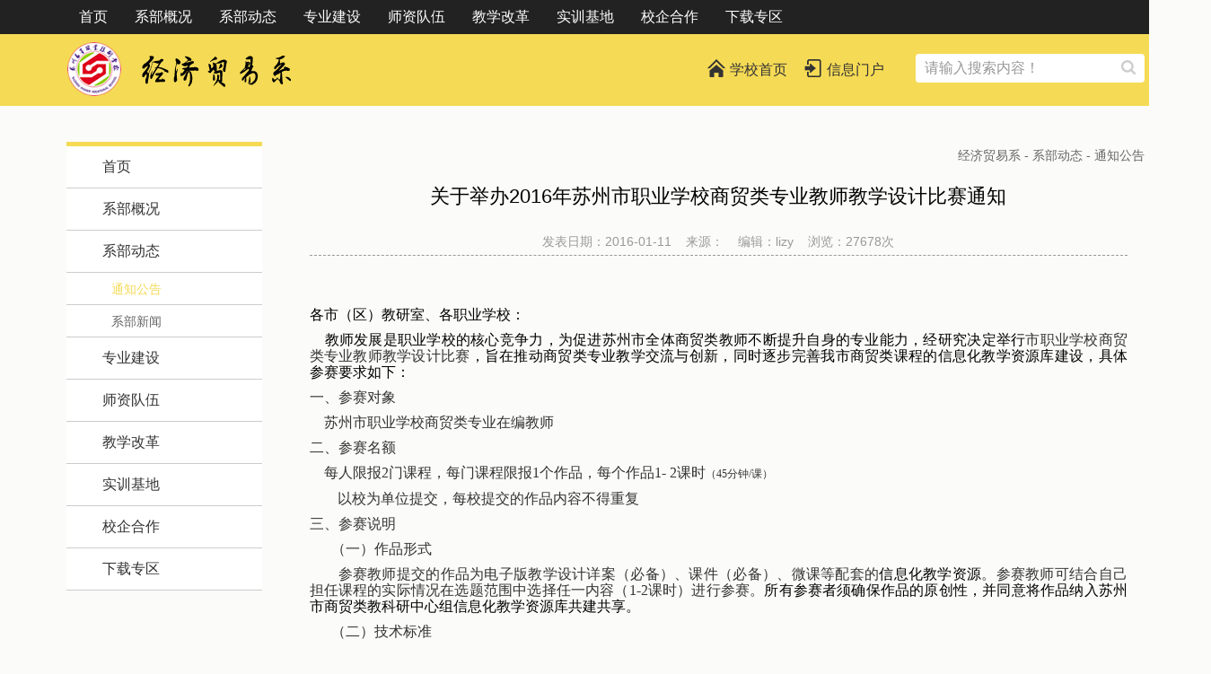

--- FILE ---
content_type: text/html; charset=utf-8
request_url: https://www.szhvs.com/trade/detail/id/5919.html
body_size: 32224
content:
<!DOCTYPE HTML>
<html>
<head>
	<meta charset="utf-8">
<meta name="keywords" content="苏州高等职业技术学校，苏高职，苏高工，职业教育，苏州高等学校，szhvs,suzhou high vocational school,苏州职教中心，江苏联合职业技术学院苏州分院"/>
<meta name="description" content="苏州高等职业技术学校（江苏联合职业技术学院苏州分院），是江苏省教育厅批准设立的全日制公办高等职业技术学校，旨在培养以五年制大专学生为主的高素质   劳动者和技术技能人才。学校现有两个校区，在校教职员工400余人，学生近7000   人，设有电子工程、机电工程、信息工程、服装工程、艺术设计和经济贸易6大专     业群，20多个专业。学校秉承“德技双馨，手脑并用”的校训，遵循“用一流的标准办好学校，用服务的理念建好每一个专业，用科学的精神教好每一个学生，用真诚的关爱发展好每   一位教师”的“四好”办学理念。"/>
<title>苏州高等职业技术学校经济贸易系</title>
<link href="/Public/favicon.ico" type="image/x-icon" rel="shortcut icon">
	<style>

	</style>

	<link href="/Public/Home/css/trade/header.css" rel="stylesheet">
	<link href="/Public/Home/css/trade/detail.css" rel="stylesheet">
	<link href="/Public/Home/css/trade/footer.css" rel="stylesheet">

<!-- Le HTML5 shim, for IE6-8 support of HTML5 elements -->
<!--[if lt IE 9]>
<script src="/Public/static/bootstrap/js/html5shiv.js"></script>
<![endif]-->
<!-- 页面header钩子，一般用于加载插件CSS文件和代码 -->

</head>
<body>
	<!-- 头部 -->
	
    <header class="g-hd">
        <div class="menuwrap">
            <div class="menu">
                <ul>
                                                                                                        <li><a href="/trade/index.html" target="_self">首页</a></li>                                                                                    <li><a href="/trade/lists/category/254.html" target="_self">系部概况</a></li>                                        <li class="dropdown-menu"> 
                                                <a href="/trade/lists/category/436.html" target="_self">系部动态</a>                                                <ul class="sub-menu">  
                                                    <li class="dropdown-menu">
                                                                <a href="/trade/lists/category/436.html" target="_self" title="通知公告">通知公告</a>
                                                            </li><li class="dropdown-menu">
                                                                <a href="/trade/lists/category/435.html" target="_self" title="系部新闻">系部新闻</a>
                                                            </li>                                                </ul>
                                            </li>
                                                                                                                            <li><a href="/trade/lists/category/256.html" target="_self">专业建设</a></li>                                                                                    <li><a href="/trade/lists/category/257.html" target="_self">师资队伍</a></li>                                                                                    <li><a href="/trade/lists/category/258.html" target="_self">教学改革</a></li>                                                                                    <li><a href="/trade/lists/category/259.html" target="_self">实训基地</a></li>                                                                                    <li><a href="/trade/lists/category/260.html" target="_self">校企合作</a></li>                                                                                    <li><a href="/trade/lists/category/261.html" target="_self">下载专区</a></li>   
                </ul>
            </div>
        </div>
        <section class="nav">
            <i class="logo"></i><h1>经济贸易系</h1><img src="/Public/Home/images/trade/title.png" alt="经济贸易系" class="title">
            <ul>
                <li><a href="/index/index.html" target="_blank" class="index"><i></i>学校首页</a></li>
                <li><a href="/admin.php/public/login.html" target="_blank" class="portal"><i></i>信息门户</a></li>
            </ul>
            <form action="/trade/search.html"  method="post" name="search" class="sch" />
                <input type="text" name="keyword" class="txt-search" value="请输入搜索内容！"/>
                <i class="btn-search" title="搜索"></i>
            </form> 
        </section>        
    </header>

	<!-- /头部 -->
	
	<!-- 主体 -->
	
	<section class="g-bd">
        <!-- 左边栏 -->
        <section class="g-sd">
            <!-- <div class="tt">经济贸易系</div> -->
            <ul>
                                        <li><a href="/trade/index.html" title="首页" class="ellipsis">首页</a></li>                                            <li><a href="/trade/lists/category/254.html" title="系部概况" class="ellipsis">系部概况</a></li>                                            <li><a href="/trade/lists/category/436.html" title="系部动态" class="ellipsis">系部动态</a></li>                    <li class="sublist crt"><a href="/trade/lists/category/436.html" title="通知公告" class="ellipsis">通知公告</a></li>
                                                    <li class="sublist"><a href="/trade/lists/category/435.html" title="系部新闻" class="ellipsis">系部新闻</a></li>                        <li><a href="/trade/lists/category/256.html" title="专业建设" class="ellipsis">专业建设</a></li>                                            <li><a href="/trade/lists/category/257.html" title="师资队伍" class="ellipsis">师资队伍</a></li>                                            <li><a href="/trade/lists/category/258.html" title="教学改革" class="ellipsis">教学改革</a></li>                                            <li><a href="/trade/lists/category/259.html" title="实训基地" class="ellipsis">实训基地</a></li>                                            <li><a href="/trade/lists/category/260.html" title="校企合作" class="ellipsis">校企合作</a></li>                                            <li><a href="/trade/lists/category/261.html" title="下载专区" class="ellipsis">下载专区</a></li>                                </ul>
        </section>
        <!-- /左边栏 -->
		
		<section class="mn">
			<section class="caption">
                <section class="crm">经济贸易系 - 系部动态 - 通知公告</section>
            </section>
			<article>
			<div class="tt">关于举办2016年苏州市职业学校商贸类专业教师教学设计比赛通知</div>
				<div class="remark">发表日期：2016-01-11&nbsp;&nbsp;&nbsp;&nbsp;来源：&nbsp;&nbsp;&nbsp;&nbsp;编辑：lizy&nbsp;&nbsp;&nbsp;&nbsp;浏览：27678次</div>
				<div class="detail">&nbsp;
<p class="MsoNormal">
	<span style="font-family:宋体;color:black;font-size:12pt;">各市（区）教研室、各职业学校：</span><b><span style="font-family:宋体;font-size:16pt;"></span></b> 
</p>
<p class="MsoNormal">
	<span style="font-family:宋体;color:black;font-size:12pt;"><span>&nbsp;&nbsp;&nbsp; </span></span><span style="font-family:宋体;color:black;font-size:12pt;">教师发展是职业学校的核心竞争力，为促进苏州市全体商贸类教师不断提升自身的专业能力，经研究决定举行</span><span style="font-family:宋体;font-size:12pt;">市职业学校商贸类专业教师教学设计比赛<span style="color:black;">，旨在推动商贸类专业教学交流与创新，同时逐步完善我市商贸类课程的信息化教学资源库建设，具体参赛要求如下：<span></span></span></span> 
</p>
<p class="MsoNormal">
	<b><span style="font-family:宋体;font-size:12pt;">一、参赛对象<span></span></span></b> 
</p>
<p class="MsoNormal">
	<span style="font-family:宋体;font-size:12pt;"><span>&nbsp;&nbsp;&nbsp; </span></span><span style="font-family:宋体;font-size:12pt;">苏州市职业学校商贸类专业在编教师<b><span></span></b></span> 
</p>
<p class="MsoNormal">
	<b><span style="font-family:宋体;font-size:12pt;">二、参赛名额<span></span></span></b> 
</p>
<p class="MsoNormal">
	<b><span style="font-family:宋体;font-size:12pt;"><span>&nbsp;&nbsp;&nbsp; </span></span></b><span style="font-family:宋体;font-size:12pt;">每人限报<span>2</span>门课程，每门课程限报<span>1</span>个作品，每个作品<span>1- 2</span>课时</span><span style="font-family:宋体;font-size:9pt;">（<span>45</span>分钟<span>/</span>课）</span><span style="font-family:宋体;font-size:12pt;"></span> 
</p>
<p style="text-indent:23.5pt;" class="MsoNormal">
	<span style="font-family:宋体;font-size:12pt;">以校为单位提交，每校提交的作品内容不得重复<b><span></span></b></span> 
</p>
<p class="MsoNormal">
	<b><span style="font-family:宋体;font-size:12pt;">三、参赛说明<span></span></span></b> 
</p>
<p style="text-indent:18pt;" class="MsoNormal">
	<span style="font-family:宋体;font-size:12pt;">（一）作品形式<span></span></span> 
</p>
<p style="text-indent:24pt;" class="MsoNormal">
	<span style="font-family:宋体;font-size:12pt;">参赛教师提交的作品为电子版教学设计详案（必备）、课件（必备）、微课等配套的<span style="color:black;">信息化教学资源</span>。参赛教师可结合自己担任课程的实际情况在选题范围中选择任一内容（<span>1-2</span>课时）进行参赛。<span style="color:black;">所有参赛者须确保作品的原创性，并同意将作品纳入苏州市商贸类教科研中心组信息化教学资源库共建共享。<span></span></span></span> 
</p>
<p style="text-indent:18pt;" class="MsoNormal">
	<span style="font-family:宋体;font-size:12pt;">（二）技术标准<span></span></span> 
</p>
<p style="text-indent:24pt;" class="MsoNormal">
	<span style="font-family:宋体;font-size:12pt;">参赛作品必须按照江苏省教育厅最新公布的《江苏省中等职业教育专业指导性人才培养方案》和江苏省教育科学研究院最新发布的《江苏省中等职业教育主要专业核心课程课程标准（征求意见稿）》的相关内容（具体知识点见附件<span>2-5</span>），选用国家规划或江苏省规划教材<span style="color:black;">进行作品设计。</span><span></span></span> 
</p>
<p style="text-indent:18pt;" class="MsoNormal">
	<span style="font-family:宋体;font-size:12pt;">（三）选题范围<span></span></span> 
</p>
<table style="border-collapse:collapse;" class="MsoTableGrid" border="1" cellspacing="0" cellpadding="0">
	<tbody>
		<tr>
			<td width="115">
				<p style="text-align:center;" class="MsoNormal" align="center">
					<span style="font-family:宋体;font-size:12pt;">课程<span></span></span> 
				</p>
			</td>
			<td width="132">
				<p style="text-align:center;" class="MsoNormal" align="center">
					<span style="font-family:宋体;font-size:12pt;">课程模块<span></span></span> 
				</p>
			</td>
			<td width="321">
				<p style="text-align:center;" class="MsoNormal" align="center">
					<span style="font-family:宋体;font-size:12pt;">选题内容<span></span></span> 
				</p>
			</td>
		</tr>
		<tr>
			<td rowspan="5" width="115">
				<p style="text-align:center;" class="MsoNormal" align="center">
					<span style="font-family:宋体;font-size:12pt;">市场营销<span></span></span> 
				</p>
			</td>
			<td rowspan="2" width="132">
				<p style="text-align:center;" class="MsoNormal" align="center">
					<span style="font-family:宋体;">认识营销</span><span style="font-family:宋体;font-size:12pt;"></span> 
				</p>
			</td>
			<td width="321">
				<p style="text-align:center;" class="MsoNormal" align="center">
					<span style="font-family:宋体;">《市场与市场营销》中任选<span>1-2</span>课时内容<span></span></span> 
				</p>
			</td>
		</tr>
		<tr>
			<td width="321">
				<p style="text-align:center;" class="MsoNormal" align="center">
					<span style="font-family:宋体;">《营销观念》中任选<span>1-2</span>课时内容<span></span></span> 
				</p>
			</td>
		</tr>
		<tr>
			<td rowspan="3" width="132">
				<p style="text-align:center;" class="MsoNormal" align="center">
					<span style="font-family:宋体;">探寻市场</span><span style="font-family:宋体;font-size:12pt;"></span> 
				</p>
			</td>
			<td width="321">
				<p style="text-align:center;" class="MsoNormal" align="center">
					<span style="font-family:宋体;">《市场环境分析》中任选<span>1-2</span>课时内容<span></span></span> 
				</p>
			</td>
		</tr>
		<tr>
			<td width="321">
				<p style="text-align:center;" class="MsoNormal" align="center">
					<span style="font-family:宋体;">《消费者需求和行为分析》中任选<span>1-2</span>课时内容<span></span></span> 
				</p>
			</td>
		</tr>
		<tr>
			<td width="321">
				<p style="text-align:center;" class="MsoNormal" align="center">
					<span style="font-family:宋体;">《把握市场分析方式方法》中任选<span>1-2</span>课时内容<span></span></span> 
				</p>
			</td>
		</tr>
		<tr>
			<td rowspan="5" width="115">
				<p style="text-align:center;" class="MsoNormal" align="center">
					<span style="font-family:宋体;font-size:12pt;">电子商务基础<span></span></span> 
				</p>
			</td>
			<td rowspan="3" width="132">
				<p style="text-align:center;" class="MsoNormal" align="center">
					<span style="font-family:宋体;">走进电子商务</span><span style="font-family:宋体;font-size:12pt;"></span> 
				</p>
			</td>
			<td width="321">
				<p style="text-align:center;" class="MsoNormal" align="center">
					<span style="font-family:宋体;">《认识电子商务》中任选<span>1-2</span>课时内容<span></span></span> 
				</p>
			</td>
		</tr>
		<tr>
			<td width="321">
				<p style="text-align:center;" class="MsoNormal" align="center">
					<span style="font-family:宋体;">《电子商务分类和功能》中任选<span>1-2</span>课时内容<span></span></span> 
				</p>
			</td>
		</tr>
		<tr>
			<td width="321">
				<p style="text-align:center;" class="MsoNormal" align="center">
					<span style="font-family:宋体;">《电子商务网站》中任选<span>1-2</span>课时内容<span></span></span> 
				</p>
			</td>
		</tr>
		<tr>
			<td rowspan="2" width="132">
				<p style="text-align:center;" class="MsoNormal" align="center">
					<span style="font-family:宋体;">网络商务信息收集与整理</span><span style="font-family:宋体;font-size:12pt;"></span> 
				</p>
			</td>
			<td width="321">
				<p style="text-align:center;" class="MsoNormal" align="center">
					<span style="font-family:宋体;">《认识网络商务信息、学会搜索引擎的检索技巧》中任选<span>1-2</span>课时内容<span></span></span> 
				</p>
			</td>
		</tr>
		<tr>
			<td width="321">
				<p style="text-align:center;" class="MsoNormal" align="center">
					<span style="font-family:宋体;">《利用网络信息安排商务活动》中任选<span>1-2</span>课时内容<span></span></span> 
				</p>
			</td>
		</tr>
		<tr>
			<td rowspan="5" width="115">
				<p style="text-align:center;" class="MsoNormal" align="center">
					<span style="font-family:宋体;font-size:12pt;">物流基础<span></span></span> 
				</p>
			</td>
			<td rowspan="2" width="132">
				<p style="text-align:center;" class="MsoNormal" align="center">
					<span style="font-family:宋体;">物流认知</span><span style="font-family:宋体;font-size:12pt;"></span> 
				</p>
			</td>
			<td width="321">
				<p style="text-align:center;" class="MsoNormal" align="center">
					<span style="font-family:宋体;">《物流概述》中任选<span>1-2</span>课时内容<span></span></span> 
				</p>
			</td>
		</tr>
		<tr>
			<td width="321">
				<p style="text-align:center;" class="MsoNormal" align="center">
					<span style="font-family:宋体;">《物流的分类》中任选<span>1-2</span>课时内容<span></span></span> 
				</p>
			</td>
		</tr>
		<tr>
			<td rowspan="3" width="132">
				<p style="text-align:center;" class="MsoNormal" align="center">
					<span style="font-family:宋体;">物流基本要素</span><span style="font-family:宋体;font-size:12pt;"></span> 
				</p>
			</td>
			<td width="321">
				<p style="text-align:center;" class="MsoNormal" align="center">
					<span style="font-family:宋体;">《运输》中任选<span>1-2</span>课时内容<span></span></span> 
				</p>
			</td>
		</tr>
		<tr>
			<td width="321">
				<p style="text-align:center;" class="MsoNormal" align="center">
					<span style="font-family:宋体;">《仓储》中任选<span>1-2</span>课时内容<span></span></span> 
				</p>
			</td>
		</tr>
		<tr>
			<td width="321">
				<p style="text-align:center;" class="MsoNormal" align="center">
					<span style="font-family:宋体;">《配送》中任选<span>1-2</span>课时内容<span></span></span> 
				</p>
			</td>
		</tr>
		<tr>
			<td rowspan="5" width="115">
				<p style="text-align:center;" class="MsoNormal" align="center">
					<span style="font-family:宋体;">国际贸易</span><span></span> 
				</p>
			</td>
			<td rowspan="2" width="132">
				<p style="text-align:center;" class="MsoNormal" align="center">
					<span style="font-family:宋体;">交易准备</span><span></span> 
				</p>
			</td>
			<td width="321">
				<p style="text-align:center;text-indent:-10.5pt;margin-left:10.5pt;" class="MsoNormal" align="center">
					<span style="font-family:宋体;">《市场调查》中任选</span><span style="font-family:宋体;">1-2</span><span style="font-family:宋体;">课时内容</span><span style="font-family:宋体;"></span> 
				</p>
			</td>
		</tr>
		<tr>
			<td width="321">
				<p style="text-align:center;" class="MsoNormal" align="center">
					<span style="font-family:宋体;">《交易磋商》中任选</span><span style="font-family:宋体;">1-2</span><span style="font-family:宋体;">课时内容<span></span></span> 
				</p>
			</td>
		</tr>
		<tr>
			<td rowspan="3" width="132">
				<p style="text-align:center;" class="MsoNormal" align="center">
					<span style="font-family:宋体;">认识合同条款</span><span style="font-family:宋体;"></span> 
				</p>
			</td>
			<td width="321">
				<p style="text-align:center;" class="MsoNormal" align="center">
					<span style="font-family:宋体;">《价格》中任选</span><span style="font-family:宋体;">1-2</span><span style="font-family:宋体;">课时内容<span></span></span> 
				</p>
			</td>
		</tr>
		<tr>
			<td width="321">
				<p style="text-align:center;" class="MsoNormal" align="center">
					<span style="font-family:宋体;">《国际货物运输保险》中任选</span><span style="font-family:宋体;">1-2</span><span style="font-family:宋体;">课时内容<span></span></span> 
				</p>
			</td>
		</tr>
		<tr>
			<td width="321">
				<p style="text-align:center;" class="MsoNormal" align="center">
					<span style="font-family:宋体;">《货款收付》中任选</span><span style="font-family:宋体;">1-2</span><span style="font-family:宋体;">课时内容<span></span></span> 
				</p>
			</td>
		</tr>
	</tbody>
</table>
<p style="text-indent:24pt;" class="MsoNormal">
	<span style="line-height:150%;font-family:宋体;color:black;font-size:12pt;">（四）格式标准<span></span></span> 
</p>
<p style="text-indent:30pt;" class="MsoNormal">
	<span style="line-height:150%;font-family:宋体;color:black;font-size:12pt;">作品提交格式见附件<span>1</span></span> 
</p>
<p class="MsoNormal">
	<b><span style="line-height:150%;font-family:宋体;font-size:12pt;">四、评审标准<span></span></span></b> 
</p>
<div align="center">
	<table style="width:469.8pt;border-collapse:collapse;" class="MsoTableGrid" border="1" cellspacing="0" cellpadding="0" width="626">
		<tbody>
			<tr>
				<td width="43">
					<p style="text-align:center;" class="MsoNormal" align="center">
						<span style="font-family:宋体;color:black;">序号<span></span></span> 
					</p>
				</td>
				<td width="156" colspan="2">
					<p style="text-align:center;" class="MsoNormal" align="center">
						<span style="font-family:宋体;color:black;">考核项目<span></span></span> 
					</p>
				</td>
				<td width="379">
					<p style="text-align:center;" class="MsoNormal" align="center">
						<span style="font-family:宋体;color:black;">评分点说明<span></span></span> 
					</p>
				</td>
				<td width="48">
					<p style="text-align:center;" class="MsoNormal" align="center">
						<span style="font-family:宋体;color:black;">分值<span></span></span> 
					</p>
				</td>
			</tr>
			<tr>
				<td width="43">
					<p style="text-align:center;" class="MsoNormal" align="center">
						<span style="font-family:宋体;color:black;">1</span> 
					</p>
				</td>
				<td rowspan="2" width="72">
					<p style="text-align:center;" class="MsoNormal" align="center">
						<span style="font-family:宋体;">教学设计详案<span style="color:black;"></span></span> 
					</p>
				</td>
				<td width="84">
					<p style="text-align:center;" class="MsoNormal" align="center">
						<span style="font-family:宋体;">规范性<span style="color:black;"></span></span> 
					</p>
				</td>
				<td width="379">
					<p class="MsoNormal">
						<span style="font-family:宋体;color:black;">教学对象分析到位，教学目标明确具体，教学方法选择恰当，教学过程设计合理，学科资源运用充分。<span></span></span> 
					</p>
				</td>
				<td width="48">
					<p style="text-align:center;" class="MsoNormal" align="center">
						<span style="font-family:宋体;color:black;">20</span> 
					</p>
				</td>
			</tr>
			<tr>
				<td width="43">
					<p style="text-align:center;" class="MsoNormal" align="center">
						<span style="font-family:宋体;color:black;">2</span> 
					</p>
				</td>
				<td width="84">
					<p style="text-align:center;" class="MsoNormal" align="center">
						<span style="font-family:宋体;">特色性</span><span></span> 
					</p>
				</td>
				<td width="379">
					<p class="MsoNormal">
						<span style="font-family:宋体;color:black;">体现新课标理念，注重学生素养培育，体现信息技术与学科教学的融合，评价指标多元化，具有个人教学风格和特色。<span></span></span> 
					</p>
				</td>
				<td width="48">
					<p style="text-align:center;" class="MsoNormal" align="center">
						<span style="font-family:宋体;color:black;">20</span> 
					</p>
				</td>
			</tr>
			<tr>
				<td width="43">
					<p style="text-align:center;" class="MsoNormal" align="center">
						<span style="font-family:宋体;color:black;">3</span> 
					</p>
				</td>
				<td rowspan="4" width="72">
					<p style="text-align:center;" class="MsoNormal" align="center">
						<span style="font-family:宋体;">课件、微课等配套的<span style="color:black;">信息化教学资源<span></span></span></span> 
					</p>
				</td>
				<td width="84">
					<p style="text-align:center;" class="MsoNormal" align="center">
						<span style="font-family:宋体;color:black;">内容呈现</span><span></span> 
					</p>
				</td>
				<td width="379">
					<p class="MsoNormal">
						<span style="font-family:宋体;color:black;">内容的丰富、科学，术语表达准确，呈现方式合理，素材选用恰当，结构合理。<span></span></span> 
					</p>
				</td>
				<td width="48">
					<p style="text-align:center;" class="MsoNormal" align="center">
						<span style="font-family:宋体;color:black;">20</span> 
					</p>
				</td>
			</tr>
			<tr>
				<td width="43">
					<p style="text-align:center;" class="MsoNormal" align="center">
						<span style="font-family:宋体;color:black;">4</span> 
					</p>
				</td>
				<td width="84">
					<p style="text-align:center;" class="MsoNormal" align="center">
						<span style="font-family:宋体;color:black;">技术运用</span><span></span> 
					</p>
				</td>
				<td width="379">
					<p class="MsoNormal">
						<span style="font-family:宋体;color:black;">界面友好、风格一致、响应快、运行稳、操作简便、链接流畅、特技合理、兼容性好。<span></span></span> 
					</p>
				</td>
				<td width="48">
					<p style="text-align:center;" class="MsoNormal" align="center">
						<span style="font-family:宋体;color:black;">10</span> 
					</p>
				</td>
			</tr>
			<tr>
				<td width="43">
					<p style="text-align:center;" class="MsoNormal" align="center">
						<span style="font-family:宋体;color:black;">5</span> 
					</p>
				</td>
				<td width="84">
					<p style="text-align:center;" class="MsoNormal" align="center">
						<span style="font-family:宋体;color:black;">实用价值</span><span></span> 
					</p>
				</td>
				<td width="379">
					<p class="MsoNormal">
						<span style="font-family:宋体;color:black;">能够运用于实际教学中，有较大的推广价值<span></span></span> 
					</p>
				</td>
				<td width="48">
					<p style="text-align:center;" class="MsoNormal" align="center">
						<span style="font-family:宋体;color:black;">20</span> 
					</p>
				</td>
			</tr>
			<tr>
				<td width="43">
					<p style="text-align:center;" class="MsoNormal" align="center">
						<span style="font-family:宋体;color:black;">6</span> 
					</p>
				</td>
				<td width="84">
					<p style="text-align:center;" class="MsoNormal" align="center">
						<span style="font-family:宋体;color:black;">创新价值<span></span></span> 
					</p>
				</td>
				<td width="379">
					<p class="MsoNormal">
						<span style="font-family:宋体;color:black;">立意新颖，具有发展力、想象力和个性表现力<span></span></span> 
					</p>
				</td>
				<td width="48">
					<p style="text-align:center;" class="MsoNormal" align="center">
						<span style="font-family:宋体;color:black;">10</span> 
					</p>
				</td>
			</tr>
		</tbody>
	</table>
</div>
<p class="MsoNormal">
	<b><span style="line-height:150%;font-family:宋体;font-size:12pt;">五、参评时间<span></span></span></b> 
</p>
<p style="text-indent:24pt;" class="MsoNormal">
	<span style="line-height:150%;font-family:宋体;color:black;font-size:12pt;">各校在校内初选的基础上选送优质作品参加市级比赛，</span><span style="line-height:150%;font-family:宋体;color:black;font-size:12pt;">WORD</span><span style="line-height:150%;font-family:宋体;color:black;font-size:12pt;">文档采用<span>A4</span>页面，文件夹（内含</span><span style="line-height:150%;font-family:宋体;font-size:12pt;">教学设计详案、课件、微课等</span><span style="line-height:150%;font-family:宋体;color:black;font-size:12pt;">）命名为“××课程—××学校—××教师”<span>(</span>提交的所有文档中不出现校名、作者名<span>)</span>。<span></span></span> 
</p>
<p style="text-indent:24pt;" class="MsoNormal">
	<span style="line-height:150%;font-family:宋体;color:black;font-size:12pt;">以学校为单位汇总</span><span style="line-height:150%;font-family:宋体;color:black;font-size:12pt;">电子稿，并与</span><span style="line-height:150%;font-family:宋体;font-size:12pt;">2016</span><span style="line-height:150%;font-family:宋体;font-size:12pt;">年<span>5</span>月<span>20</span>前</span><span style="line-height:150%;font-family:宋体;color:black;font-size:12pt;">发送至</span><span style="line-height:150%;font-family:宋体;font-size:12pt;">fanmaw@126.com</span><span style="line-height:150%;font-family:宋体;font-size:12pt;">邮<span style="color:black;">箱。</span></span><b><span style="line-height:150%;font-family:宋体;font-size:12pt;"></span></b> 
</p>
<p class="MsoNormal">
	<b><span style="line-height:150%;font-family:宋体;font-size:12pt;">五、奖项设置<span></span></span></b> 
</p>
<p class="MsoNormal">
	<span style="line-height:150%;font-family:宋体;color:black;font-size:12pt;"><span>&nbsp;&nbsp;&nbsp; </span>1.</span><span> </span><span style="line-height:150%;font-family:宋体;color:black;font-size:12pt;">评审将采取专家匿名评审制度，从中选出获奖作品。<span></span></span> 
</p>
<p class="MsoNormal">
	<span style="line-height:150%;font-family:宋体;color:black;font-size:12pt;"><span>&nbsp;&nbsp;&nbsp; </span>2.</span><span style="line-height:150%;font-family:宋体;color:black;font-size:12pt;">按参赛作品总量的<span>10%</span>，<span>20%</span>，<span>30%</span>设置一、二、三等奖并颁发获奖证书。<span></span></span> 
</p>
<p class="MsoNormal">
	<span style="line-height:150%;font-family:宋体;font-size:12pt;"></span> 
</p>
<p style="text-align:right;" class="MsoNormal" align="right">
	<span style="line-height:150%;font-family:宋体;font-size:12pt;">苏州市教育科学研究院<span></span></span> 
</p>
<p style="text-align:right;" class="MsoNormal" align="right">
	<span style="line-height:150%;font-family:宋体;font-size:12pt;">2016</span><span style="line-height:150%;font-family:宋体;font-size:12pt;">年<span>1</span>月 <span>11</span></span><span style="line-height:150%;font-family:宋体;font-size:12pt;">日<span></span></span> 
</p></div>			</article>			
		</section>		
	</section>

	<!-- /主体 -->
	<!-- 底部 -->
	
<footer class="g-ft">
	<section class="ftnav">
		<div class="subnav">
			<h2>快速通道</h2>
			<div id="navlink">
					<ul>
					    <li><a href="http://10.1.74.200/JwSys/Manager/Login.aspx" target="_blank">成绩管理</a></li><li><a href="http://www.szhvs.com/Article/lists?category=390" target="_blank">一周工作安排</a></li>					</ul>
			</div>
		</div>
         <!--	<div class="links">
			<h2>友情链接</h2>
			
				<div>					
				</div>
		</div> -->
		<div class="qr">
					</div>
	</section>
	<section class="f-bgc">
		<div class="cprt">
			Copyright© 2015 苏州高等职业技术学校 经济贸易系 版权所有		</div>
	</section>
</footer>
<script type="text/javascript">
(function(){
	var ThinkPHP = window.Think = {
		"ROOT"   : "", //当前网站地址
		"APP"    : "", //当前项目地址
		"PUBLIC" : "/Public", //项目公共目录地址
		"DEEP"   : "/", //PATHINFO分割符
		"MODEL"  : ["2", "1", "html"],
		"VAR"    : ["m", "c", "a"]
	}
})();
</script>
<script type="text/javascript" src="/Public/static/jquery-1.10.2.min.js"></script>
<script>
	    $(document).ready(function() { 
	        $('.dropdown-menu').hover(function() {  
	            $(this).children('.sub-menu').slideDown(200);


	        }, function() {  
	            $(this).children('.sub-menu').slideUp(200);
	        });  


	    });  
	     $('.btn-search').click(
	    	function(){
	    		$('.sch').submit();
	    	}
	    );
	     $('.txt-search').click(
	     	function() {
			$(this).attr('value','');
		});
	      $('.txt-search').blur(
	     	function() {
			$(this).attr('value','请输入搜索内容');
		});
</script>


 <!-- 用于加载js代码 -->
<!-- 页面footer钩子，一般用于加载插件JS文件和JS代码 -->
<div class="hidden"><!-- 用于加载统计代码等隐藏元素 -->
	
</div>

	<!-- /底部 -->
	
</html>

--- FILE ---
content_type: text/css
request_url: https://www.szhvs.com/Public/Home/css/trade/header.css
body_size: 9081
content:
/* reset */
html,body,h1,h2,h3,h4,h5,h6,div,dl,dt,dd,ul,ol,li,p,blockquote,pre,hr,figure,table,caption,th,td,form,fieldset,legend,input,button,textarea,menu{margin:0;padding:0;}
header,footer,section,article,aside,nav,hgroup,address,figure,figcaption,menu,details{display:block;}
table{border-collapse:collapse;border-spacing:0;}
caption,th{text-align:left;font-weight:normal;}
html,body,fieldset,img,iframe,abbr{border:0;}
i,cite,em,var,address,dfn{font-style:normal;}
[hidefocus],summary{outline:0;}
li{list-style:none;}
h1,h2,h3,h4,h5,h6,small{font-size:100%;}
sup,sub{font-size:83%;}
pre,code,kbd,samp{font-family:inherit;}
q:before,q:after{content:none;}
textarea{overflow:auto;resize:none;}
label,summary{cursor:default;}
a,button{cursor:pointer;}
h1,h2,h3,h4,h5,h6,em,strong,b{font-weight:normal;}
del,ins,u,s,a,a:hover{text-decoration:none;}
body,textarea,input,button,select,keygen,legend{font:14px/1.125  Arial,Helvetica,Microsoft Yahei,SimSun;_font-family: "Microsoft Yahei","SimSun";color:#666;outline:0;}
body{background:#fbfbf9;min-width: 1349px}
a{color:#333;}
a:hover{color: #F5DA55;}
/* 清除浮动 */
li:after{display:block;clear:both;visibility:hidden;height:0;overflow:hidden;content:".";}

ul,li{
	list-style-type: none;
}
/* 表格 */
table {
  max-width: 100%;
  background-color: transparent;
  border-collapse: collapse;
  border-spacing: 0;
}

.table {
  width: 100%;
  margin-bottom: 20px;
}

.table th,
.table td {
  padding: 8px;
  line-height: 20px;
  text-align: left;
  vertical-align: top;
  border-top: 1px solid #dddddd;
}

.table th {
  font-weight: bold;
}

.table thead th {
  vertical-align: bottom;
}

.table caption + thead tr:first-child th,
.table caption + thead tr:first-child td,
.table colgroup + thead tr:first-child th,
.table colgroup + thead tr:first-child td,
.table thead:first-child tr:first-child th,
.table thead:first-child tr:first-child td {
  border-top: 0;
}

.table tbody + tbody {
  border-top: 2px solid #dddddd;
}

.table .table {
  background-color: #ffffff;
}

.table-condensed th,
.table-condensed td {
  padding: 4px 5px;
}

.table-bordered {
  border: 1px solid #dddddd;
  border-collapse: separate;
  *border-collapse: collapse;
  border-left: 0;
  -webkit-border-radius: 4px;
     -moz-border-radius: 4px;
          border-radius: 4px;
}

.table-bordered th,
.table-bordered td {
  border-left: 1px solid #dddddd;
}

.table-bordered caption + thead tr:first-child th,
.table-bordered caption + tbody tr:first-child th,
.table-bordered caption + tbody tr:first-child td,
.table-bordered colgroup + thead tr:first-child th,
.table-bordered colgroup + tbody tr:first-child th,
.table-bordered colgroup + tbody tr:first-child td,
.table-bordered thead:first-child tr:first-child th,
.table-bordered tbody:first-child tr:first-child th,
.table-bordered tbody:first-child tr:first-child td {
  border-top: 0;
}

.table-bordered thead:first-child tr:first-child > th:first-child,
.table-bordered tbody:first-child tr:first-child > td:first-child,
.table-bordered tbody:first-child tr:first-child > th:first-child {
  -webkit-border-top-left-radius: 4px;
          border-top-left-radius: 4px;
  -moz-border-radius-topleft: 4px;
}

.table-bordered thead:first-child tr:first-child > th:last-child,
.table-bordered tbody:first-child tr:first-child > td:last-child,
.table-bordered tbody:first-child tr:first-child > th:last-child {
  -webkit-border-top-right-radius: 4px;
          border-top-right-radius: 4px;
  -moz-border-radius-topright: 4px;
}

.table-bordered thead:last-child tr:last-child > th:first-child,
.table-bordered tbody:last-child tr:last-child > td:first-child,
.table-bordered tbody:last-child tr:last-child > th:first-child,
.table-bordered tfoot:last-child tr:last-child > td:first-child,
.table-bordered tfoot:last-child tr:last-child > th:first-child {
  -webkit-border-bottom-left-radius: 4px;
          border-bottom-left-radius: 4px;
  -moz-border-radius-bottomleft: 4px;
}

.table-bordered thead:last-child tr:last-child > th:last-child,
.table-bordered tbody:last-child tr:last-child > td:last-child,
.table-bordered tbody:last-child tr:last-child > th:last-child,
.table-bordered tfoot:last-child tr:last-child > td:last-child,
.table-bordered tfoot:last-child tr:last-child > th:last-child {
  -webkit-border-bottom-right-radius: 4px;
          border-bottom-right-radius: 4px;
  -moz-border-radius-bottomright: 4px;
}

.table-bordered tfoot + tbody:last-child tr:last-child td:first-child {
  -webkit-border-bottom-left-radius: 0;
          border-bottom-left-radius: 0;
  -moz-border-radius-bottomleft: 0;
}

.table-bordered tfoot + tbody:last-child tr:last-child td:last-child {
  -webkit-border-bottom-right-radius: 0;
          border-bottom-right-radius: 0;
  -moz-border-radius-bottomright: 0;
}

.table-bordered caption + thead tr:first-child th:first-child,
.table-bordered caption + tbody tr:first-child td:first-child,
.table-bordered colgroup + thead tr:first-child th:first-child,
.table-bordered colgroup + tbody tr:first-child td:first-child {
  -webkit-border-top-left-radius: 4px;
          border-top-left-radius: 4px;
  -moz-border-radius-topleft: 4px;
}

.table-bordered caption + thead tr:first-child th:last-child,
.table-bordered caption + tbody tr:first-child td:last-child,
.table-bordered colgroup + thead tr:first-child th:last-child,
.table-bordered colgroup + tbody tr:first-child td:last-child {
  -webkit-border-top-right-radius: 4px;
          border-top-right-radius: 4px;
  -moz-border-radius-topright: 4px;
}

.table-striped tbody > tr:nth-child(odd) > td,
.table-striped tbody > tr:nth-child(odd) > th {
  background-color: #f9f9f9;
}

.table-hover tbody tr:hover > td,
.table-hover tbody tr:hover > th {
  background-color: #f5f5f5;
}
.ellipsis,.ellipsis li,.ellipsis td{
	overflow: hidden;
	text-overflow: ellipsis;
	white-space: nowrap;
}
h1{
	text-indent: -9999px;
}
.g-bd h2{
	position: relative;
	height:36px;
	line-height: 36px;
	font-size: 16px;
	color:#333;
	border-bottom: 3px solid #f5da55;
}
.g-bd h2 .more{
	position: absolute;
	right: 10px;
}
.clear{clear: both;}
.g-hd{
	width:100%;
	height:118px;
	background-color: #F5DA55;
}
/* 菜单 */
.g-hd .menuwrap{
	width:100%;
	height:38px;
	background: #222;
}
.g-hd .menu{
	width:1200px;
	margin: 0 auto;
}
.g-hd .menuwrap ul li{
	position: relative;
	display: inline-block;
	/*display:-moz-inline-stack;*/
	*zoom:1;
	*display:inline;
	height:32px;
	line-height: 32px;
	font-size:16px;
}
.g-hd .menuwrap li a{
	display: inline-block;
	*zoom:1;*display:inline;
	height: 32px;
	padding:3px 13px;
	color: #fff;
}
.g-hd .menuwrap .crt a{
	background-color: #000;
}
.g-hd .menuwrap li:hover a{
	color: #f0f0f0;
	background: #000;
}

/* 子导航 */
.g-hd .menuwrap li ul{
	position: absolute;
	top: 37px;
	left: 0;
	width: 150px;
	background-color: #000;	
	z-index: 9999;			
}
.g-hd .menuwrap li li{
	position: relative;
	margin:0;
	padding: 0;
	display: block;
}
.g-hd .menuwrap li li ul {
    position:absolute;
    top:0;
    left:150px; 
    margin: 0;
    padding: 0;
}

/* 子导航链接 */
.g-hd .menuwrap li li a {
	color:#fff;
    margin:0 10px;
    padding:0;
}
.g-hd .menuwrap li li a:hover{
	opacity: 0.6;
	/*filter:alpha(opacity=80);*/
}
.g-hd .menuwrap li li:last-child a {
    border-bottom:none;
}
.g-hd .menuwrap ul.sub-menu {
    display:none;
}

/* 导航区 */
.g-hd .nav{
	position: relative;
	width:1200px;
	margin:0 auto;
}
.g-hd .nav .logo{
	display: inline-block;
	*zoom:1;*display:inline;
	width:60px;
	height:60px;
	background: url(../../images/trade/trade.png) no-repeat -208px -69px;
	margin-top: 9px;
}
.g-hd img.title{
	position: absolute;
	top: 18px;
	left: 70px;
}
.g-hd .nav ul{
	position: absolute;
	right:270px;
	top:25px;
}
.g-hd .nav li{
	display: inline-block;
	*zoom:1;*display:inline;
	margin-right:20px;
}
.g-hd .nav li a{
	height: 30px;
	line-height: 30px;
	font-size:16px;
	color:#333;
}
.g-hd .nav li a:hover{
	text-decoration: underline;
}
.g-hd .nav li a i{
	position: relative;
	top:3px;
	left:-5px;
	display: inline-block;
	*zoom:1;*display:inline;
	width:20px;
	height:20px;
	background: url(../../images/trade/trade.png) no-repeat -3px -5px;
}
.g-hd .nav li .portal i{
	background: url(../../images/trade/trade.png) no-repeat -29px -5px;
}
/* 搜索框 */
.g-hd .nav form{
	position: absolute;
	top: 22px;
	right: 0;
}
.g-hd .nav input{
	width:245px;
	height:32px;
	line-height: 32px;
	padding-left:10px;
	border:none;
	border-radius: 4px;
	font-size:16px;
	color:#999;
}
.g-hd .nav form i{
	position:absolute;
	top:7px;
	right:10px;
	display: inline-block;
	*zoom:1;*display:inline;
	width:16px;
	height:16px;
	background: url(../../images/trade/trade.png) no-repeat -63px -5px;
}


--- FILE ---
content_type: text/css
request_url: https://www.szhvs.com/Public/Home/css/trade/detail.css
body_size: 2520
content:
/* body */
.g-bd{
	position: relative;
	width:1200px;
	/*height:840px;*/
	margin:20px auto 0;
}
.g-bd .topwrap{
	position: relative;
}
.g-bd .topwrap .slogan{
	position: absolute;
	top: 140px;
	left: 0;
	font-size: 22px;
	color: #fff;
	padding:10px 20px;
	background-color: #000;
  	opacity: 0.8;
}
.g-bd .topwrap .left-bg{
	position: absolute;
	top: 140px;
	left: -4px;
	width: 4px;
	height:589px;
	background-color: #000;
  	opacity: 0.8;
}
/* 左边栏 */
.g-sd{
	display: inline-block;
	display:-moz-inline-stack;zoom:1;*display:inline;
	float: left;
	width:217px;
	background:#F5DA55;
	margin-top: 20px;
} 
.g-sd .tt{
	height:50px;
	line-height: 50px;
	text-align: center;
	font-size:20px;
	color:#fff;
	margin-left:35px;
	text-align: left;
}
.g-sd ul{
	float: right;
	width:218px;
	border-top: 5px solid #F5DA55;
}
.g-sd li{
	height:46px;
	line-height: 46px;
	border-bottom:1px solid #ccc;
	padding-left:40px;
	font-size: 16px;
	color:#333;
	background: #fff;
}
.g-sd .crt{	
	position: relative;
}
.g-sd .crt a{
	color:#F5DA55;
}
.g-sd li:hover{
	background: #ddd;
}
.g-sd .sublist{
	height: 35px;
	line-height: 35px;
}
.g-sd .sublist a{
	margin-left: 10px;
	font-size: 14px;
	color: #666;
}
.g-sd .crt a{
	color: #F5DA55;
}
/* 文章详细 */
/*.g-bd .mn{
	float:left;
	width:930px;
	margin-left:50px;
}*/
.g-bd .mn{
	display: inline-block;
	display:-moz-inline-stack;zoom:1;*display:inline;
	position: relative;
	float: right;
	width:930px;
	margin-bottom: 20px;
}
/* 面包屑 */
.g-bd .crm{
	float:right;
	height: 16px;
	line-height: 30px;
	color:#666;
	clear: both;
	margin-top: 20px;
	margin-bottom: 10px;
}

/* 文章区 */
.g-bd .mn article{
	float: left;
	width:98%;
	margin: 0 auto;
	text-align: justify;
	overflow: hidden;
}
.g-bd .mn article .tt{
	width:100%;
	height:70px;
	line-height: 70px;
	text-align: center;
	font-size:22px;
	color:#000;
}
.g-bd .mn article p{
	margin:10px 0;
	line-height: 18px;
	font-size:14px;
	color:#333;
	/*text-indent: 28px;*/
}
.g-bd .mn article .remark{
	width:100%;
	height:30px;
	line-height: 30px;
	border-bottom: 1px dashed #999;
	margin-bottom: 30px;
	text-align: center;
	color: #999;
}
.g-bd .mn .btn{
	display: inline-block;
	display:-moz-inline-stack;zoom:1;*display:inline;
	width: 80px;
	height: 28px;
	line-height: 28px;
	text-align: center;
	background-color: #F5DA55;
	color: #fff;
	border-radius: 3px;
}


--- FILE ---
content_type: text/css
request_url: https://www.szhvs.com/Public/Home/css/trade/footer.css
body_size: 1860
content:

/* 页脚 */
.g-ft{
	position: relative;
	float: left;
	width:100%;
	background: #F1F1F1;
}
.g-ft .ftnav{
	width:1200px;
	margin:0 auto;
	height:200px;
}
.g-ft .ftnav div{
	float:left;
}
.g-ft .ftnav ul{
	margin-right: 85px;
}
.g-ft .ftnav div h2{
	line-height: 30px;
	font-size: 16px;
	color:#333;
	margin-top:15px;
}
.g-ft li{
	display: inline-block;
	display:-moz-inline-stack;zoom:1;*display:inline;
	line-height: 30px;
	margin-right:30px;	
}

.g-ft .f-bgc{
	position: absolute;
	width:100%;
	height:35px;
	background: #222;
}
.g-ft .f-bgc .cprt{
	margin:0 auto;
	font-size:16px;
	color:#fff;
	text-align: center;
	line-height: 35px;
}
.g-ft .qr{	
	margin-top: 30px;
}
.g-ft .qr div{	
	display: inline-block;
	display:-moz-inline-stack;zoom:1;*display:inline;
	margin:0 40px 0 0;
	width:120px;
	height: 130px;
	background: #fff;
}
.g-ft .qr img{
	margin:10px 10px 0;
}
.g-ft .qr span{
	display:inline-block;
	font-size:14px;
	color:#666;
	width:120px;
	height:17px;
	line-height: 17px;
	text-align: center;
}

/* 快速通道 */
#navlink {
    width: 300px;
    margin: 0;
    padding: 0;
    height: 150px;
    overflow: hidden;
    margin-right: 80px;
}
#navlink ul{
	display:block;
	list-style:none;
    padding: 0;
    margin: 0;
}
#navlink li{
	display:inline-block;
	float:left;
	line-height:28px;
	min-height:28px;
	width: 100px;
}
/* /快速通道 */

/* 友情链接 */
#friendlinks {
    margin: 0;
    padding: 0;
    width: 400px;
    height: 150px;
    overflow: hidden;
    margin-right: 30px;
}

#friendlinks ul{
	display:block;
	list-style:none;
    padding: 0;
    margin: 0;
}
#friendlinks li{
	display:inline-block;
	float:left;
	line-height:28px;
	min-height:28px;
	width: 150px;
}
#friendlinks li a{
	width: 150px;
}